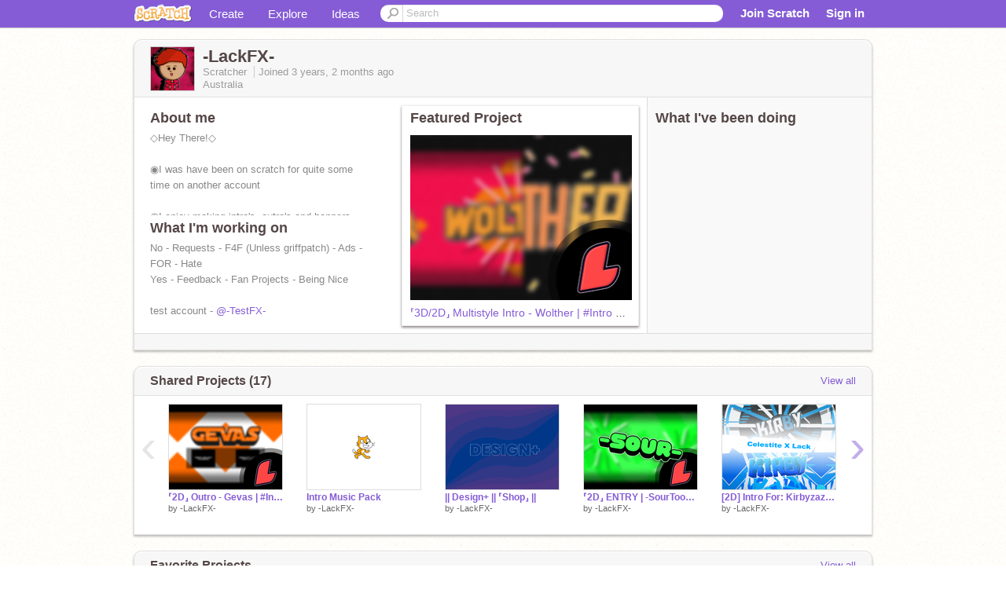

--- FILE ---
content_type: text/html; charset=utf-8
request_url: https://scratch.mit.edu/users/-LackFX-/
body_size: 13708
content:

<!DOCTYPE html>

<html>
  <head>
  
    <!-- Google Tag Manager -->
    <script>(function(w,d,s,l,i){w[l]=w[l]||[];w[l].push({'gtm.start':
      new Date().getTime(),event:'gtm.js'});var f=d.getElementsByTagName(s)[0],
      j=d.createElement(s),dl=l!='dataLayer'?'&l='+l:'';j.async=true;j.src=
      'https://www.googletagmanager.com/gtm.js?id='+i+dl+'';f.parentNode.insertBefore(j,f);
      })(window,document,'script','dataLayer','GTM-NBMRDKQ');</script>
    <!-- End Google Tag Manager -->
  
  <meta http-equiv="X-UA-Compatible" content="IE=Edge" />
     
    <meta name="google-site-verification" content="m_3TAXDreGTFyoYnEmU9mcKB4Xtw5mw6yRkuJtXRKxM" />
    <title>-LackFX- on Scratch</title>
    

<meta name="description" content="-LackFX- on Scratch" />

    <link rel="stylesheet" href="//cdn.scratch.mit.edu/scratchr2/static/__4e0742d12e7ec27fbe5c4d5078faf541__/vendor/redmond/jquery.ui.all.css" />
    
        <link href="//cdn.scratch.mit.edu/scratchr2/static/__4e0742d12e7ec27fbe5c4d5078faf541__/css/main.css" rel="stylesheet" type="text/css" />
   
   <link rel="stylesheet" href="//cdn.scratch.mit.edu/scratchr2/static/__4e0742d12e7ec27fbe5c4d5078faf541__//css/handheld.css" media="handheld, only screen and (max-device-width:480px)"/>

    
<!-- templates/profiles/profile_detail.html block css -->
<link href="//cdn.scratch.mit.edu/scratchr2/static/__4e0742d12e7ec27fbe5c4d5078faf541__//css/pages/profile.css" rel="stylesheet" />
<link href="//cdn.scratch.mit.edu/scratchr2/static/__4e0742d12e7ec27fbe5c4d5078faf541__//vendor/redmond/jquery.ui.all.css" rel="stylesheet"/>
<link href="//cdn.scratch.mit.edu/scratchr2/static/__4e0742d12e7ec27fbe5c4d5078faf541__//css/modules/modal.css" rel="stylesheet"/>
<!-- end block css -->

    <script type="text/javascript" src="//cdn.scratch.mit.edu/scratchr2/static/__4e0742d12e7ec27fbe5c4d5078faf541__//js/jquery.min.js"></script>
    <script type="text/javascript" src="//cdn.scratch.mit.edu/scratchr2/static/__4e0742d12e7ec27fbe5c4d5078faf541__/js/lib/underscore-min.js"></script>
    <script type="text/javascript" src="//cdn.scratch.mit.edu/scratchr2/static/__4e0742d12e7ec27fbe5c4d5078faf541__//js/gaq-ga4.js"></script>
    <script>
      window.console||(window.console={log:$.noop,error:$.noop,debug:$.noop}); // ensure console fails gracefully when missing
      var sessionCookieName = 'scratchsessionsid';
      
      
      
      

    </script>
    <script type="text/javascript">
        function getCookie(name) {
            var cookieValue = null;
            if (document.cookie && document.cookie != '') {
                var cookies = document.cookie.split(';');
                for (var i = 0; i < cookies.length; i++) {
                    var cookie = jQuery.trim(cookies[i]);
                    // Does this cookie string begin with the name we want?
                    if (cookie.substring(0, name.length + 1) == (name + '=')) {
                        cookieValue = decodeURIComponent(cookie.substring(name.length + 1));
                        break;
                    }
                }
            }
            return cookieValue;
        }

        function setCookie(name, value, days) {
            var expires;

            if (days) {
                var date = new Date();
                date.setTime(date.getTime() + (days * 24 * 60 * 60 * 1000));
                expires = "; expires=" + date.toGMTString();
            } else {
                expires = "";
            }
            document.cookie = escape(name) + "=" + escape(value) + expires + "; path=/";
        }
    </script>
    
  <script>
    

var Scratch = Scratch || {};
Scratch.INIT_DATA = Scratch.INIT_DATA || {};



Scratch.INIT_DATA.ADMIN = false;
Scratch.INIT_DATA.LOGGED_IN_USER = {
  
  options: {
    
    
  

  


  }
};

Scratch.INIT_DATA.project_comments_enabled = true;
Scratch.INIT_DATA.gallery_comments_enabled = true;
Scratch.INIT_DATA.userprofile_comments_enabled = true;

Scratch.INIT_DATA.BROWSERS_SUPPORTED = {

  chrome: 35,
  firefox: 31,
  msie: 8,
  safari: 7
};

Scratch.INIT_DATA.TEMPLATE_CUES = {

  unsupported_browser: true,
  welcome: true,
  confirmed_email: false
};




Scratch.INIT_DATA.PROFILE = {
  model: {
    id: '-LackFX-',
    userId: 104640770,
    username: '-LackFX-',
    thumbnail_url: '//uploads.scratch.mit.edu/users/avatars/104640770.png',
    comments_allowed: true
  },
  related_counts: {
  }
   
  ,featuredProject: {
    title: '⸢3D/2D⸥ Multistyle Intro \u002D Wolther | #Intro #LackFX #3D #2D #BlackBear #Art #Animations #Music',
    id: 784937166, 
    creator: '-LackFX-',
    isPublished: true,
  },
  featuredProjectLabel: "Featured Project"
 
}  
Scratch.INIT_DATA.ADMIN_PANEL = {
  'adminURL': '/users/-LackFX-/admin/'
}




Scratch.INIT_DATA.IS_IP_BANNED = false;

Scratch.INIT_DATA.GLOBAL_URLS = {
  'media_url': '//uploads.scratch.mit.edu/',
  'static_url': '//cdn.scratch.mit.edu/scratchr2/static/__4e0742d12e7ec27fbe5c4d5078faf541__/',
  'static_path': '/scratchr2/static/__4e0742d12e7ec27fbe5c4d5078faf541__/'
}

Scratch.INIT_DATA.IS_SOCIAL = false;

  </script>


    <meta property="og:type" content="website" />
    
    <meta property="og:description" content="Make games, stories and interactive art with Scratch. (scratch.mit.edu)"/>
    

    
    <meta property="og:title" content="Scratch - Imagine, Program, Share"/>
    <meta property="og:url" content="https://scratch.mit.edu/users/-LackFX-/" />
    

  </head>

  <body class="" >
  
    <!-- Google Tag Manager (noscript) -->
    <noscript><iframe src="https://www.googletagmanager.com/ns.html?id=GTM-NBMRDKQ" height="0" width="0" style="display:none;visibility:hidden"></iframe></noscript>
    <!-- End Google Tag Manager (noscript) -->
  
  <!--[if lte IE 8]>
  <div class="unsupported-browser banner" data-cue="unsupported_browser">
    <div class="container">
      <span>Scratch supports Internet Explorer 9+. We suggest you upgrade to <a href="/info/faq/#requirements">a supported browser</a>, <a href="/scratch2download/">download the offline editor</a>, or <a href="https://en.scratch-wiki.info/wiki/List_of_Bug_Workarounds">read about common workarounds</a>.</span>
    </div>
  </div>
  <![endif]-->
    <div id="pagewrapper">
      
      
      <div id="topnav" >
      <div class="innerwrap">
        <div class="container">
          <a href="/" class="logo"><span class="scratch"></span></a>
          <ul class="site-nav">
            <li><a id="project-create" href="/projects/editor/?tip_bar=home">Create</a></li><li><a href="/explore/projects/all">Explore</a></li><li class="last"><a href="/ideas">Ideas</a></li>
          </ul>
          
          <form class="search" action="/search/projects" method="get" class="search">
            <input type="submit" class="glass" value="">
            
	          <input id="search-input" type="text" placeholder="Search" name="q" >
          </form>
          
          <ul class="account-nav"></ul>
          <script type="text/template" id="template-account-nav-logged-out">
          <ul class="account-nav" >
              <li class="join-scratch"><a href="/join">Join Scratch</a></li><li id="login-dropdown" class="sign-in dropdown"><span data-toggle="dropdown" class="dropdown-toggle"><span>Sign in</span></span><div class="popover bottom dropdown-menu"><div class="arrow"></div><div class="popover-content" ><form method="post" id="login" action="#"><label for="username">Username</label><input type="text" id="login_dropdown_username" name="username" maxlength="30" class="wide username" /><label for="password" class="password">Password</label><input type="password" name="password" class="wide password" /><div class="ajax-loader" style="display:none; float: left;"></div><button type="submit">Sign in</button><span class="forgot-password"><a href="/accounts/password_reset/">Need help?</a></span><div class="error"></div></form></div></div></li><li data-control="modal-login" class="sign-in mobile"><span>Sign in</span></li>
          </ul>
          </script>
          <script type="text/template" id="template-account-nav-logged-in">
          <ul class="account-nav logged-in"><li class="messages"><a title="messages - updates and notices" href="/messages" class="messages-icon"><span class="notificationsCount none">0</span></a></li><li class="my-stuff"><a title="my stuff - manage projects and studios" href="/mystuff/" class="mystuff-icon"></a></li><li class="logged-in-user dropdown"><span class="user-name dropdown-toggle" data-toggle="dropdown"><% if (LOGGED_IN_USER.model.membership_avatar_badge){ %><div class="avatar-badge-wrapper"><img class="user-icon avatar-badge" src="<%- LOGGED_IN_USER.model.thumbnail_url %>" width="24" height="24"></div><% } else { %><img class="user-icon" src="<%- LOGGED_IN_USER.model.thumbnail_url %>" width="24" height="24"><% } %><%- LOGGED_IN_USER.model.username_truncated %><span class="caret"></span></span><div class="dropdown-menu blue" ><ul class="user-nav"><li><a href="<%- LOGGED_IN_USER.model.profile_url %>">Profile</a></li><li><a href="/mystuff/">My Stuff</a></li><% if (LOGGED_IN_USER.model.is_educator){ %><li><a href="/educators/classes/">My Classes</a></li><% } %><% if (LOGGED_IN_USER.model.is_student){ %><li><a href="/classes/<%- LOGGED_IN_USER.model.classroom_id %>/">My Class</a></li><% } %><li><a href="/accounts/settings/">Account settings</a></li><li id="logout" class="logout divider"><form method="post" action="/accounts/logout/"><input type='hidden' name='csrfmiddlewaretoken' value='Wv0b3rjssLglOCHHN5UDCSkXaTDBhGGD' /><input type="submit" value="Sign out"></form></li></ul></div></li></ul>
          </script>
          <script type="text/javascript" src="//cdn.scratch.mit.edu/scratchr2/static/__4e0742d12e7ec27fbe5c4d5078faf541__/js/account-nav.js"></script>
        </div>
        <iframe class="iframeshim" frameborder="0" scrolling="no"><html><head></head><body></body></html></iframe>
      </div><!-- innerwrap -->
      </div>
        

      <div class="privacy-update banner" style="display:none;">
        <div class="container">
          <span>The Scratch privacy policy has been updated, effective May 25, 2023. You can see the new policy <a href="https://mitscratch.freshdesk.com/en/support/solutions/articles/4000219339-privacy-policy">here</a>.</span>
          <div class="close">x</div>
        </div>
      </div>

      <div class="confirm-email banner" data-cue="confirmed_email" style="display:none;">
        <div class="container">
          <span><a id="confirm-email-popup" href="#">Confirm your email</a> to enable sharing. <a href="/info/faq/#accounts">Having trouble?</a></span>
          <div class="close">x</div>
        </div>
      </div>

      <div class="email-outage banner" style="display:none; background-color:#FF661A;">
        <div class="container">
          <span>We are experiencing a disruption with email delivery. If you are not receiving emails from us, please try after 8am EST.</span>
          <div class="close">x</div>
        </div>
      </div>

        
        <div class="container" id="content">
        <div id="alert-view"></div>
        


  

<!-- templates/profiles/profile_detail.html block main-content -->
<div class="box" id="profile-data">
  <div class="box-head">
    <form id="profile-avatar" class="portrait">
      <div class="avatar">
      <a href="/users/-LackFX-/">
        <img src="//cdn2.scratch.mit.edu/get_image/user/104640770_60x60.png" width="55" height="55"/>
        <div class="loading-img s48"></div>
      </a>
      
    </div>
    </form>
    <div class="header-text">
      <h2>-LackFX-</h2>
      <p class="profile-details">
      
      <span class="group">
        Scratcher
         
        
      </span> 
      Joined <span title="2022-11-19">3 years, 2 months</span> ago
      <span class="location">Australia</span>
      </p>
    </div>
    
    
  </div>
  <div class="box-content" id="profile-box">
    <div class="action-bar">
      <div id="alert-view" class="">
      </div>
    </div>
    <div class="inner clearfix">
      <div class="user-content">
        <div id="user-details" class="about">
          <div class="loading-img s48"></div>
          <h3>About me</h3>
          
            <div id="bio-readonly" class="read-only">
              <div class="viewport">
                <p class="overview">◇Hey There!◇<br /><br />◉I was have been on scratch for quite some<br />time on another account<br /><br />◉I enjoy making intro&#39;s, outro&#39;s and banners<br /><br />◉PFP -  <a href="/users/Gevas">@Gevas</a> [GO FOLLOW HIM]</p>
              </div>
            </div>
          

          <h3>What I'm working on</h3>
          
          <div id="status-readonly" class="read-only">
            <div class="viewport">
              <p class="overview">No - Requests - F4F (Unless griffpatch) - Ads - FOR - Hate<br />Yes - Feedback - Fan Projects - Being Nice<br /><br />test account -  <a href="/users/-TestFX-">@-TestFX-</a><br /><br />◈206/200 Followers<br /><br />◈My Birthday is November 10th<br /><br />Contests Won [1]<br />Contests Placed [2]<br />Contests Not on Podium [0]</p>
            </div>
          </div>
          
        </div>

        
            <div class="player">
                <h3 class="featured-project-heading">Featured Project</h3>
                <div class="stage" style="width: 282px;">
                    <a href="/projects/784937166/" id="featured-project">
                        <img src="//cdn2.scratch.mit.edu/get_image/project/784937166_282x210.png" width="282" height="210" alt="Featured project"/>
                        
                    </a>
                </div>
                <span class="title">
                    <a class="project-name" href="/projects/784937166/">⸢3D/2D⸥ Multistyle Intro - Wolther | #Intro #LackFX #3D #2D #BlackBear #Art #Animations #Music</a>
                </span>

            </div>
        
      </div>
        <div class="doing">
            <h3>What I've been doing</h3>
          <div id="activity-feed">
          </div>
        </div>
    </div>
  </div>
  <div class="footer">
  
  </div>
</div>
<div class="profile-box-footer-module" id="profile-box-footer">
</div>




<div class="box slider-carousel-container prevent-select" >
  <div class="box-head">
      <h4>Shared Projects (17)</h4>
    <a href="/users/-LackFX-/projects/" data-control="view-all">View all</a>
  </div>
  <div class="box-content slider-carousel horizontal" id="shared">
    
    <div class="viewport">
      <ul class="scroll-content">
      
        










<!-- templates/carousel/project-thumb.html -->
<li class="project thumb item">
  <a href="/projects/783935204/">
    <img class="lazy image" data-original="//cdn2.scratch.mit.edu/get_image/project/783935204_144x108.png" width="144" height="108" />
  </a>
  <span class="title">
    <a href="/projects/783935204/">⸢2D⸥ Outro - Gevas | #Intro #LackFX #3D #2D #BlackBear #Art #Animations #Music</a>
  </span>
  <span class="owner" >
      
        
            by <a href="/users/-LackFX-/">-LackFX-</a>
            <!-- 
              When rendered from the profile page, we have `profile` in the context.
              We only want to hide the membership label from the project thumbnail
              when displayed from the profile page on the user's own profile.
              The purpose is to reduce visual overload from membership elements.
            -->
            
        
      
  </span>
  
</li>
<!-- end templates/carousel/project-thumb.html -->




      
        










<!-- templates/carousel/project-thumb.html -->
<li class="project thumb item">
  <a href="/projects/782032137/">
    <img class="lazy image" data-original="//cdn2.scratch.mit.edu/get_image/project/782032137_144x108.png" width="144" height="108" />
  </a>
  <span class="title">
    <a href="/projects/782032137/">Intro Music Pack</a>
  </span>
  <span class="owner" >
      
        
            by <a href="/users/-LackFX-/">-LackFX-</a>
            <!-- 
              When rendered from the profile page, we have `profile` in the context.
              We only want to hide the membership label from the project thumbnail
              when displayed from the profile page on the user's own profile.
              The purpose is to reduce visual overload from membership elements.
            -->
            
        
      
  </span>
  
</li>
<!-- end templates/carousel/project-thumb.html -->




      
        










<!-- templates/carousel/project-thumb.html -->
<li class="project thumb item">
  <a href="/projects/791191349/">
    <img class="lazy image" data-original="//cdn2.scratch.mit.edu/get_image/project/791191349_144x108.png" width="144" height="108" />
  </a>
  <span class="title">
    <a href="/projects/791191349/">||     Design+    ||    ⸢Shop⸥   ||</a>
  </span>
  <span class="owner" >
      
        
            by <a href="/users/-LackFX-/">-LackFX-</a>
            <!-- 
              When rendered from the profile page, we have `profile` in the context.
              We only want to hide the membership label from the project thumbnail
              when displayed from the profile page on the user's own profile.
              The purpose is to reduce visual overload from membership elements.
            -->
            
        
      
  </span>
  
</li>
<!-- end templates/carousel/project-thumb.html -->




      
        










<!-- templates/carousel/project-thumb.html -->
<li class="project thumb item">
  <a href="/projects/781768464/">
    <img class="lazy image" data-original="//cdn2.scratch.mit.edu/get_image/project/781768464_144x108.png" width="144" height="108" />
  </a>
  <span class="title">
    <a href="/projects/781768464/">⸢2D⸥ ENTRY | -SourToons #Intro #LackFX #SOUR #Entry #Art #Animations </a>
  </span>
  <span class="owner" >
      
        
            by <a href="/users/-LackFX-/">-LackFX-</a>
            <!-- 
              When rendered from the profile page, we have `profile` in the context.
              We only want to hide the membership label from the project thumbnail
              when displayed from the profile page on the user's own profile.
              The purpose is to reduce visual overload from membership elements.
            -->
            
        
      
  </span>
  
</li>
<!-- end templates/carousel/project-thumb.html -->




      
        










<!-- templates/carousel/project-thumb.html -->
<li class="project thumb item">
  <a href="/projects/787751058/">
    <img class="lazy image" data-original="//cdn2.scratch.mit.edu/get_image/project/787751058_144x108.png" width="144" height="108" />
  </a>
  <span class="title">
    <a href="/projects/787751058/">[2D] Intro For: Kirbyzaz [COLLAB W/@-Celestite-] || -LackFX-</a>
  </span>
  <span class="owner" >
      
        
            by <a href="/users/-LackFX-/">-LackFX-</a>
            <!-- 
              When rendered from the profile page, we have `profile` in the context.
              We only want to hide the membership label from the project thumbnail
              when displayed from the profile page on the user's own profile.
              The purpose is to reduce visual overload from membership elements.
            -->
            
        
      
  </span>
  
</li>
<!-- end templates/carousel/project-thumb.html -->




      
        










<!-- templates/carousel/project-thumb.html -->
<li class="project thumb item">
  <a href="/projects/785919386/">
    <img class="lazy image" data-original="//cdn2.scratch.mit.edu/get_image/project/785919386_144x108.png" width="144" height="108" />
  </a>
  <span class="title">
    <a href="/projects/785919386/">Have to join this</a>
  </span>
  <span class="owner" >
      
        
            by <a href="/users/-LackFX-/">-LackFX-</a>
            <!-- 
              When rendered from the profile page, we have `profile` in the context.
              We only want to hide the membership label from the project thumbnail
              when displayed from the profile page on the user's own profile.
              The purpose is to reduce visual overload from membership elements.
            -->
            
        
      
  </span>
  
</li>
<!-- end templates/carousel/project-thumb.html -->




      
        










<!-- templates/carousel/project-thumb.html -->
<li class="project thumb item">
  <a href="/projects/784937166/">
    <img class="lazy image" data-original="//cdn2.scratch.mit.edu/get_image/project/784937166_144x108.png" width="144" height="108" />
  </a>
  <span class="title">
    <a href="/projects/784937166/">⸢3D/2D⸥ Multistyle Intro - Wolther | #Intro #LackFX #3D #2D #BlackBear #Art #Animations #Music</a>
  </span>
  <span class="owner" >
      
        
            by <a href="/users/-LackFX-/">-LackFX-</a>
            <!-- 
              When rendered from the profile page, we have `profile` in the context.
              We only want to hide the membership label from the project thumbnail
              when displayed from the profile page on the user's own profile.
              The purpose is to reduce visual overload from membership elements.
            -->
            
        
      
  </span>
  
</li>
<!-- end templates/carousel/project-thumb.html -->




      
        










<!-- templates/carousel/project-thumb.html -->
<li class="project thumb item">
  <a href="/projects/783949846/">
    <img class="lazy image" data-original="//cdn2.scratch.mit.edu/get_image/project/783949846_144x108.png" width="144" height="108" />
  </a>
  <span class="title">
    <a href="/projects/783949846/">Branding II -V0idFX-</a>
  </span>
  <span class="owner" >
      
        
            by <a href="/users/-LackFX-/">-LackFX-</a>
            <!-- 
              When rendered from the profile page, we have `profile` in the context.
              We only want to hide the membership label from the project thumbnail
              when displayed from the profile page on the user's own profile.
              The purpose is to reduce visual overload from membership elements.
            -->
            
        
      
  </span>
  
</li>
<!-- end templates/carousel/project-thumb.html -->




      
        










<!-- templates/carousel/project-thumb.html -->
<li class="project thumb item">
  <a href="/projects/783128542/">
    <img class="lazy image" data-original="//cdn2.scratch.mit.edu/get_image/project/783128542_144x108.png" width="144" height="108" />
  </a>
  <span class="title">
    <a href="/projects/783128542/">⸢3D⸥ Personal Intro | #Intro #LackFX #3D #RakSu #Art #Animations #Music</a>
  </span>
  <span class="owner" >
      
        
            by <a href="/users/-LackFX-/">-LackFX-</a>
            <!-- 
              When rendered from the profile page, we have `profile` in the context.
              We only want to hide the membership label from the project thumbnail
              when displayed from the profile page on the user's own profile.
              The purpose is to reduce visual overload from membership elements.
            -->
            
        
      
  </span>
  
</li>
<!-- end templates/carousel/project-thumb.html -->




      
        










<!-- templates/carousel/project-thumb.html -->
<li class="project thumb item">
  <a href="/projects/782684797/">
    <img class="lazy image" data-original="//cdn2.scratch.mit.edu/get_image/project/782684797_144x108.png" width="144" height="108" />
  </a>
  <span class="title">
    <a href="/projects/782684797/">⸢OPEN⸥ 150 Follower Intro/Outro Contest [PG NEEDED]</a>
  </span>
  <span class="owner" >
      
        
            by <a href="/users/-LackFX-/">-LackFX-</a>
            <!-- 
              When rendered from the profile page, we have `profile` in the context.
              We only want to hide the membership label from the project thumbnail
              when displayed from the profile page on the user's own profile.
              The purpose is to reduce visual overload from membership elements.
            -->
            
        
      
  </span>
  
</li>
<!-- end templates/carousel/project-thumb.html -->




      
        










<!-- templates/carousel/project-thumb.html -->
<li class="project thumb item">
  <a href="/projects/781295720/">
    <img class="lazy image" data-original="//cdn2.scratch.mit.edu/get_image/project/781295720_144x108.png" width="144" height="108" />
  </a>
  <span class="title">
    <a href="/projects/781295720/">⸢2D⸥ MULTICOLORED MULTISTYLE ENTRY - 500 #Intro #LackFX #Multistyle #Entry #Art #Animations #500</a>
  </span>
  <span class="owner" >
      
        
            by <a href="/users/-LackFX-/">-LackFX-</a>
            <!-- 
              When rendered from the profile page, we have `profile` in the context.
              We only want to hide the membership label from the project thumbnail
              when displayed from the profile page on the user's own profile.
              The purpose is to reduce visual overload from membership elements.
            -->
            
        
      
  </span>
  
</li>
<!-- end templates/carousel/project-thumb.html -->




      
        










<!-- templates/carousel/project-thumb.html -->
<li class="project thumb item">
  <a href="/projects/778386330/">
    <img class="lazy image" data-original="//cdn2.scratch.mit.edu/get_image/project/778386330_144x108.png" width="144" height="108" />
  </a>
  <span class="title">
    <a href="/projects/778386330/">⸢2D⸥ INTRO FOR Kirbyzaz [COLLAB WITH @-CELESTITE-]</a>
  </span>
  <span class="owner" >
      
        
            by <a href="/users/-LackFX-/">-LackFX-</a>
            <!-- 
              When rendered from the profile page, we have `profile` in the context.
              We only want to hide the membership label from the project thumbnail
              when displayed from the profile page on the user's own profile.
              The purpose is to reduce visual overload from membership elements.
            -->
            
        
      
  </span>
  
</li>
<!-- end templates/carousel/project-thumb.html -->




      
        










<!-- templates/carousel/project-thumb.html -->
<li class="project thumb item">
  <a href="/projects/781144220/">
    <img class="lazy image" data-original="//cdn2.scratch.mit.edu/get_image/project/781144220_144x108.png" width="144" height="108" />
  </a>
  <span class="title">
    <a href="/projects/781144220/">⸢2D⸥ BLUE INTRO - TAGGER [COLLAB &amp; OLD]</a>
  </span>
  <span class="owner" >
      
        
            by <a href="/users/-LackFX-/">-LackFX-</a>
            <!-- 
              When rendered from the profile page, we have `profile` in the context.
              We only want to hide the membership label from the project thumbnail
              when displayed from the profile page on the user's own profile.
              The purpose is to reduce visual overload from membership elements.
            -->
            
        
      
  </span>
  
</li>
<!-- end templates/carousel/project-thumb.html -->




      
        










<!-- templates/carousel/project-thumb.html -->
<li class="project thumb item">
  <a href="/projects/775068284/">
    <img class="lazy image" data-original="//cdn2.scratch.mit.edu/get_image/project/775068284_144x108.png" width="144" height="108" />
  </a>
  <span class="title">
    <a href="/projects/775068284/">⸢2D⸥ YELLOW INTRO - DROPFX - #INTROS #INTRO #LACKFX #MOTIONDESIGN #DROPFX #ALL #TRENDING</a>
  </span>
  <span class="owner" >
      
        
            by <a href="/users/-LackFX-/">-LackFX-</a>
            <!-- 
              When rendered from the profile page, we have `profile` in the context.
              We only want to hide the membership label from the project thumbnail
              when displayed from the profile page on the user's own profile.
              The purpose is to reduce visual overload from membership elements.
            -->
            
        
      
  </span>
  
</li>
<!-- end templates/carousel/project-thumb.html -->




      
        










<!-- templates/carousel/project-thumb.html -->
<li class="project thumb item">
  <a href="/projects/767642609/">
    <img class="lazy image" data-original="//cdn2.scratch.mit.edu/get_image/project/767642609_144x108.png" width="144" height="108" />
  </a>
  <span class="title">
    <a href="/projects/767642609/">⸢2D⸥ PENTRO FOR @Infernux [DUEL - WON]</a>
  </span>
  <span class="owner" >
      
        
            by <a href="/users/-LackFX-/">-LackFX-</a>
            <!-- 
              When rendered from the profile page, we have `profile` in the context.
              We only want to hide the membership label from the project thumbnail
              when displayed from the profile page on the user's own profile.
              The purpose is to reduce visual overload from membership elements.
            -->
            
        
      
  </span>
  
</li>
<!-- end templates/carousel/project-thumb.html -->




      
        










<!-- templates/carousel/project-thumb.html -->
<li class="project thumb item">
  <a href="/projects/765057122/">
    <img class="lazy image" data-original="//cdn2.scratch.mit.edu/get_image/project/765057122_144x108.png" width="144" height="108" />
  </a>
  <span class="title">
    <a href="/projects/765057122/">[2D] || INTRO FOR -ACEFX-</a>
  </span>
  <span class="owner" >
      
        
            by <a href="/users/-LackFX-/">-LackFX-</a>
            <!-- 
              When rendered from the profile page, we have `profile` in the context.
              We only want to hide the membership label from the project thumbnail
              when displayed from the profile page on the user's own profile.
              The purpose is to reduce visual overload from membership elements.
            -->
            
        
      
  </span>
  
</li>
<!-- end templates/carousel/project-thumb.html -->




      
        










<!-- templates/carousel/project-thumb.html -->
<li class="project thumb item">
  <a href="/projects/764323267/">
    <img class="lazy image" data-original="//cdn2.scratch.mit.edu/get_image/project/764323267_144x108.png" width="144" height="108" />
  </a>
  <span class="title">
    <a href="/projects/764323267/">[2D] | MULTISTYLE ENTRY | ACTUALFX |</a>
  </span>
  <span class="owner" >
      
        
            by <a href="/users/-LackFX-/">-LackFX-</a>
            <!-- 
              When rendered from the profile page, we have `profile` in the context.
              We only want to hide the membership label from the project thumbnail
              when displayed from the profile page on the user's own profile.
              The purpose is to reduce visual overload from membership elements.
            -->
            
        
      
  </span>
  
</li>
<!-- end templates/carousel/project-thumb.html -->




      
      </ul>
    </div>
    
  </div>
</div>



<div class="box slider-carousel-container prevent-select" >
  <div class="box-head">
      <h4>Favorite Projects</h4>
    <a href="/users/-LackFX-/favorites/" data-control="view-all">View all</a>
  </div>
  <div class="box-content slider-carousel horizontal" id="favorites">
    
    <div class="viewport">
      <ul class="scroll-content">
      
        










<!-- templates/carousel/project-thumb.html -->
<li class="project thumb item">
  <a href="/projects/792212197/">
    <img class="lazy image" data-original="//cdn2.scratch.mit.edu/get_image/project/792212197_144x108.png" width="144" height="108" />
  </a>
  <span class="title">
    <a href="/projects/792212197/">|| BEST || insane 2D intro for @LackFX ||</a>
  </span>
  <span class="owner" >
      
        
            by <a href="/users/omg1232000/">omg1232000</a>
            <!-- 
              When rendered from the profile page, we have `profile` in the context.
              We only want to hide the membership label from the project thumbnail
              when displayed from the profile page on the user's own profile.
              The purpose is to reduce visual overload from membership elements.
            -->
            
        
      
  </span>
  
</li>
<!-- end templates/carousel/project-thumb.html -->




      
        










<!-- templates/carousel/project-thumb.html -->
<li class="project thumb item">
  <a href="/projects/791488362/">
    <img class="lazy image" data-original="//cdn2.scratch.mit.edu/get_image/project/791488362_144x108.png" width="144" height="108" />
  </a>
  <span class="title">
    <a href="/projects/791488362/">[Result]Multistyle intro for SunFy</a>
  </span>
  <span class="owner" >
      
        
            by <a href="/users/Myupika/">Myupika</a>
            <!-- 
              When rendered from the profile page, we have `profile` in the context.
              We only want to hide the membership label from the project thumbnail
              when displayed from the profile page on the user's own profile.
              The purpose is to reduce visual overload from membership elements.
            -->
            
        
      
  </span>
  
</li>
<!-- end templates/carousel/project-thumb.html -->




      
        










<!-- templates/carousel/project-thumb.html -->
<li class="project thumb item">
  <a href="/projects/782829247/">
    <img class="lazy image" data-original="//cdn2.scratch.mit.edu/get_image/project/782829247_144x108.png" width="144" height="108" />
  </a>
  <span class="title">
    <a href="/projects/782829247/">| -LackFX-</a>
  </span>
  <span class="owner" >
      
        
            by <a href="/users/-Fortis/">-Fortis</a>
            <!-- 
              When rendered from the profile page, we have `profile` in the context.
              We only want to hide the membership label from the project thumbnail
              when displayed from the profile page on the user's own profile.
              The purpose is to reduce visual overload from membership elements.
            -->
            
        
      
  </span>
  
</li>
<!-- end templates/carousel/project-thumb.html -->




      
        










<!-- templates/carousel/project-thumb.html -->
<li class="project thumb item">
  <a href="/projects/720565388/">
    <img class="lazy image" data-original="//cdn2.scratch.mit.edu/get_image/project/720565388_144x108.png" width="144" height="108" />
  </a>
  <span class="title">
    <a href="/projects/720565388/">[Entry] – IceFX</a>
  </span>
  <span class="owner" >
      
        
            by <a href="/users/Antman1206/">Antman1206</a>
            <!-- 
              When rendered from the profile page, we have `profile` in the context.
              We only want to hide the membership label from the project thumbnail
              when displayed from the profile page on the user's own profile.
              The purpose is to reduce visual overload from membership elements.
            -->
            
        
      
  </span>
  
</li>
<!-- end templates/carousel/project-thumb.html -->




      
        










<!-- templates/carousel/project-thumb.html -->
<li class="project thumb item">
  <a href="/projects/783481963/">
    <img class="lazy image" data-original="//cdn2.scratch.mit.edu/get_image/project/783481963_144x108.png" width="144" height="108" />
  </a>
  <span class="title">
    <a href="/projects/783481963/">[My Best!!???&amp;100fav!!!??] Red And white Penzoid intro For &gt;&gt;@-LackFX-</a>
  </span>
  <span class="owner" >
      
        
            by <a href="/users/Xx-_magic_-xX/">Xx-_magic_-xX</a>
            <!-- 
              When rendered from the profile page, we have `profile` in the context.
              We only want to hide the membership label from the project thumbnail
              when displayed from the profile page on the user's own profile.
              The purpose is to reduce visual overload from membership elements.
            -->
            
        
      
  </span>
  
</li>
<!-- end templates/carousel/project-thumb.html -->




      
        










<!-- templates/carousel/project-thumb.html -->
<li class="project thumb item">
  <a href="/projects/784945835/">
    <img class="lazy image" data-original="//cdn2.scratch.mit.edu/get_image/project/784945835_144x108.png" width="144" height="108" />
  </a>
  <span class="title">
    <a href="/projects/784945835/">[2D] Intro for aitosuke (My Best)</a>
  </span>
  <span class="owner" >
      
        
            by <a href="/users/-BuilderFX-/">-BuilderFX-</a>
            <!-- 
              When rendered from the profile page, we have `profile` in the context.
              We only want to hide the membership label from the project thumbnail
              when displayed from the profile page on the user's own profile.
              The purpose is to reduce visual overload from membership elements.
            -->
            
        
      
  </span>
  
</li>
<!-- end templates/carousel/project-thumb.html -->




      
        










<!-- templates/carousel/project-thumb.html -->
<li class="project thumb item">
  <a href="/projects/788373468/">
    <img class="lazy image" data-original="//cdn2.scratch.mit.edu/get_image/project/788373468_144x108.png" width="144" height="108" />
  </a>
  <span class="title">
    <a href="/projects/788373468/">『 -LackFX- ⬅ @DropFX 』(finally)</a>
  </span>
  <span class="owner" >
      
        
            by <a href="/users/DropFX/">DropFX</a>
            <!-- 
              When rendered from the profile page, we have `profile` in the context.
              We only want to hide the membership label from the project thumbnail
              when displayed from the profile page on the user's own profile.
              The purpose is to reduce visual overload from membership elements.
            -->
            
        
      
  </span>
  
</li>
<!-- end templates/carousel/project-thumb.html -->




      
        










<!-- templates/carousel/project-thumb.html -->
<li class="project thumb item">
  <a href="/projects/782410756/">
    <img class="lazy image" data-original="//cdn2.scratch.mit.edu/get_image/project/782410756_144x108.png" width="144" height="108" />
  </a>
  <span class="title">
    <a href="/projects/782410756/">@DropFX || cartoon inspired intro for a friend :)</a>
  </span>
  <span class="owner" >
      
        
            by <a href="/users/--Motion/">--Motion</a>
            <!-- 
              When rendered from the profile page, we have `profile` in the context.
              We only want to hide the membership label from the project thumbnail
              when displayed from the profile page on the user's own profile.
              The purpose is to reduce visual overload from membership elements.
            -->
            
        
      
  </span>
  
</li>
<!-- end templates/carousel/project-thumb.html -->




      
        










<!-- templates/carousel/project-thumb.html -->
<li class="project thumb item">
  <a href="/projects/786195703/">
    <img class="lazy image" data-original="//cdn2.scratch.mit.edu/get_image/project/786195703_144x108.png" width="144" height="108" />
  </a>
  <span class="title">
    <a href="/projects/786195703/">[2D] Last &amp; Final Intro For: Kirbyzaz [COLLAB W/@-LackFX-] || -Celestite-</a>
  </span>
  <span class="owner" >
      
        
            by <a href="/users/-Celestite-/">-Celestite-</a>
            <!-- 
              When rendered from the profile page, we have `profile` in the context.
              We only want to hide the membership label from the project thumbnail
              when displayed from the profile page on the user's own profile.
              The purpose is to reduce visual overload from membership elements.
            -->
            
        
      
  </span>
  
</li>
<!-- end templates/carousel/project-thumb.html -->




      
        










<!-- templates/carousel/project-thumb.html -->
<li class="project thumb item">
  <a href="/projects/782272600/">
    <img class="lazy image" data-original="//cdn2.scratch.mit.edu/get_image/project/782272600_144x108.png" width="144" height="108" />
  </a>
  <span class="title">
    <a href="/projects/782272600/">Happy Birthday!! Intro for FlanArtz</a>
  </span>
  <span class="owner" >
      
        
            by <a href="/users/sphere_roper/">sphere_roper</a>
            <!-- 
              When rendered from the profile page, we have `profile` in the context.
              We only want to hide the membership label from the project thumbnail
              when displayed from the profile page on the user's own profile.
              The purpose is to reduce visual overload from membership elements.
            -->
            
        
      
  </span>
  
</li>
<!-- end templates/carousel/project-thumb.html -->




      
        










<!-- templates/carousel/project-thumb.html -->
<li class="project thumb item">
  <a href="/projects/785284622/">
    <img class="lazy image" data-original="//cdn2.scratch.mit.edu/get_image/project/785284622_144x108.png" width="144" height="108" />
  </a>
  <span class="title">
    <a href="/projects/785284622/">Intro Giveaway</a>
  </span>
  <span class="owner" >
      
        
            by <a href="/users/King-Kapibara/">King-Kapibara</a>
            <!-- 
              When rendered from the profile page, we have `profile` in the context.
              We only want to hide the membership label from the project thumbnail
              when displayed from the profile page on the user's own profile.
              The purpose is to reduce visual overload from membership elements.
            -->
            
        
      
  </span>
  
</li>
<!-- end templates/carousel/project-thumb.html -->




      
        










<!-- templates/carousel/project-thumb.html -->
<li class="project thumb item">
  <a href="/projects/784937166/">
    <img class="lazy image" data-original="//cdn2.scratch.mit.edu/get_image/project/784937166_144x108.png" width="144" height="108" />
  </a>
  <span class="title">
    <a href="/projects/784937166/">⸢3D/2D⸥ Multistyle Intro - Wolther | #Intro #LackFX #3D #2D #BlackBear #Art #Animations #Music</a>
  </span>
  <span class="owner" >
      
        
            by <a href="/users/-LackFX-/">-LackFX-</a>
            <!-- 
              When rendered from the profile page, we have `profile` in the context.
              We only want to hide the membership label from the project thumbnail
              when displayed from the profile page on the user's own profile.
              The purpose is to reduce visual overload from membership elements.
            -->
            
        
      
  </span>
  
</li>
<!-- end templates/carousel/project-thumb.html -->




      
        










<!-- templates/carousel/project-thumb.html -->
<li class="project thumb item">
  <a href="/projects/781693242/">
    <img class="lazy image" data-original="//cdn2.scratch.mit.edu/get_image/project/781693242_144x108.png" width="144" height="108" />
  </a>
  <span class="title">
    <a href="/projects/781693242/">[reshare] ✦ Intro for Ancroy2D (YT)</a>
  </span>
  <span class="owner" >
      
        
            by <a href="/users/-foxFX-/">-foxFX-</a>
            <!-- 
              When rendered from the profile page, we have `profile` in the context.
              We only want to hide the membership label from the project thumbnail
              when displayed from the profile page on the user's own profile.
              The purpose is to reduce visual overload from membership elements.
            -->
            
        
      
  </span>
  
</li>
<!-- end templates/carousel/project-thumb.html -->




      
        










<!-- templates/carousel/project-thumb.html -->
<li class="project thumb item">
  <a href="/projects/785116212/">
    <img class="lazy image" data-original="//cdn2.scratch.mit.edu/get_image/project/785116212_144x108.png" width="144" height="108" />
  </a>
  <span class="title">
    <a href="/projects/785116212/">part 1 for pizzarush [wolther]</a>
  </span>
  <span class="owner" >
      
        
            by <a href="/users/wolther/">wolther</a>
            <!-- 
              When rendered from the profile page, we have `profile` in the context.
              We only want to hide the membership label from the project thumbnail
              when displayed from the profile page on the user's own profile.
              The purpose is to reduce visual overload from membership elements.
            -->
            
        
      
  </span>
  
</li>
<!-- end templates/carousel/project-thumb.html -->




      
        










<!-- templates/carousel/project-thumb.html -->
<li class="project thumb item">
  <a href="/projects/785014550/">
    <img class="lazy image" data-original="//cdn2.scratch.mit.edu/get_image/project/785014550_144x108.png" width="144" height="108" />
  </a>
  <span class="title">
    <a href="/projects/785014550/">( 1st ) Entry - TheTurtleOfTest</a>
  </span>
  <span class="owner" >
      
        
            by <a href="/users/CitrinN/">CitrinN</a>
            <!-- 
              When rendered from the profile page, we have `profile` in the context.
              We only want to hide the membership label from the project thumbnail
              when displayed from the profile page on the user's own profile.
              The purpose is to reduce visual overload from membership elements.
            -->
            
        
      
  </span>
  
</li>
<!-- end templates/carousel/project-thumb.html -->




      
        










<!-- templates/carousel/project-thumb.html -->
<li class="project thumb item">
  <a href="/projects/782793079/">
    <img class="lazy image" data-original="//cdn2.scratch.mit.edu/get_image/project/782793079_144x108.png" width="144" height="108" />
  </a>
  <span class="title">
    <a href="/projects/782793079/">[Best] Intro/Outro for -LackFX-</a>
  </span>
  <span class="owner" >
      
        
            by <a href="/users/-BuilderFX-/">-BuilderFX-</a>
            <!-- 
              When rendered from the profile page, we have `profile` in the context.
              We only want to hide the membership label from the project thumbnail
              when displayed from the profile page on the user's own profile.
              The purpose is to reduce visual overload from membership elements.
            -->
            
        
      
  </span>
  
</li>
<!-- end templates/carousel/project-thumb.html -->




      
        










<!-- templates/carousel/project-thumb.html -->
<li class="project thumb item">
  <a href="/projects/508615946/">
    <img class="lazy image" data-original="//cdn2.scratch.mit.edu/get_image/project/508615946_144x108.png" width="144" height="108" />
  </a>
  <span class="title">
    <a href="/projects/508615946/">Tutorial: Trigonometry</a>
  </span>
  <span class="owner" >
      
        
            by <a href="/users/icmy123/">icmy123</a>
            <!-- 
              When rendered from the profile page, we have `profile` in the context.
              We only want to hide the membership label from the project thumbnail
              when displayed from the profile page on the user's own profile.
              The purpose is to reduce visual overload from membership elements.
            -->
            
        
      
  </span>
  
</li>
<!-- end templates/carousel/project-thumb.html -->




      
        










<!-- templates/carousel/project-thumb.html -->
<li class="project thumb item">
  <a href="/projects/782105371/">
    <img class="lazy image" data-original="//cdn2.scratch.mit.edu/get_image/project/782105371_144x108.png" width="144" height="108" />
  </a>
  <span class="title">
    <a href="/projects/782105371/">TIS4 FINAL - Japanese Style Outro | TimCkys</a>
  </span>
  <span class="owner" >
      
        
            by <a href="/users/-Cave/">-Cave</a>
            <!-- 
              When rendered from the profile page, we have `profile` in the context.
              We only want to hide the membership label from the project thumbnail
              when displayed from the profile page on the user's own profile.
              The purpose is to reduce visual overload from membership elements.
            -->
            
        
      
  </span>
  
</li>
<!-- end templates/carousel/project-thumb.html -->




      
        










<!-- templates/carousel/project-thumb.html -->
<li class="project thumb item">
  <a href="/projects/747176856/">
    <img class="lazy image" data-original="//cdn2.scratch.mit.edu/get_image/project/747176856_144x108.png" width="144" height="108" />
  </a>
  <span class="title">
    <a href="/projects/747176856/">Intro for doraemon0725</a>
  </span>
  <span class="owner" >
      
        
            by <a href="/users/King-Kapibara/">King-Kapibara</a>
            <!-- 
              When rendered from the profile page, we have `profile` in the context.
              We only want to hide the membership label from the project thumbnail
              when displayed from the profile page on the user's own profile.
              The purpose is to reduce visual overload from membership elements.
            -->
            
        
      
  </span>
  
</li>
<!-- end templates/carousel/project-thumb.html -->




      
        










<!-- templates/carousel/project-thumb.html -->
<li class="project thumb item">
  <a href="/projects/782225020/">
    <img class="lazy image" data-original="//cdn2.scratch.mit.edu/get_image/project/782225020_144x108.png" width="144" height="108" />
  </a>
  <span class="title">
    <a href="/projects/782225020/">Green Intro for Wurfel2010</a>
  </span>
  <span class="owner" >
      
        
            by <a href="/users/sphere_roper/">sphere_roper</a>
            <!-- 
              When rendered from the profile page, we have `profile` in the context.
              We only want to hide the membership label from the project thumbnail
              when displayed from the profile page on the user's own profile.
              The purpose is to reduce visual overload from membership elements.
            -->
            
        
      
  </span>
  
</li>
<!-- end templates/carousel/project-thumb.html -->




      
      </ul>
    </div>
    

  </div>
</div>




<div class="box slider-carousel-container prevent-select" >
  <div class="box-head">
      <h4>Studios I'm Following</h4>
    <a href="/users/-LackFX-/studios_following/" data-control="view-all">View all</a>
  </div>
  <div class="box-content slider-carousel horizontal" id="featured">
    <div class="viewport">
      <ul class="scroll-content">
      
        



<!-- templates/carousel/gallery-thumb.html -->
<li class="gallery thumb item">
  <a href="/studios/27848048/" class="image">
    <span class="image">
      <img class="lazy" data-original="//cdn2.scratch.mit.edu/get_image/gallery/27848048_170x100.png" width="170" height="100" />
    </span>
    <span class="stats">
      <span class="icon-sm studio white"></span>
    </span>
  </a>
  <span class="title">
    <a href="/studios/27848048/">I DON&#39;T
    </a>
  </span>
</li>
<!-- end templates/carousel/gallery-thumb.html -->


      
        



<!-- templates/carousel/gallery-thumb.html -->
<li class="gallery thumb item">
  <a href="/studios/27848047/" class="image">
    <span class="image">
      <img class="lazy" data-original="//cdn2.scratch.mit.edu/get_image/gallery/27848047_170x100.png" width="170" height="100" />
    </span>
    <span class="stats">
      <span class="icon-sm studio white"></span>
    </span>
  </a>
  <span class="title">
    <a href="/studios/27848047/">TAKE
    </a>
  </span>
</li>
<!-- end templates/carousel/gallery-thumb.html -->


      
        



<!-- templates/carousel/gallery-thumb.html -->
<li class="gallery thumb item">
  <a href="/studios/27848044/" class="image">
    <span class="image">
      <img class="lazy" data-original="//cdn2.scratch.mit.edu/get_image/gallery/27848044_170x100.png" width="170" height="100" />
    </span>
    <span class="stats">
      <span class="icon-sm studio white"></span>
    </span>
  </a>
  <span class="title">
    <a href="/studios/27848044/">INTRO / OUTRO
    </a>
  </span>
</li>
<!-- end templates/carousel/gallery-thumb.html -->


      
        



<!-- templates/carousel/gallery-thumb.html -->
<li class="gallery thumb item">
  <a href="/studios/27848040/" class="image">
    <span class="image">
      <img class="lazy" data-original="//cdn2.scratch.mit.edu/get_image/gallery/27848040_170x100.png" width="170" height="100" />
    </span>
    <span class="stats">
      <span class="icon-sm studio white"></span>
    </span>
  </a>
  <span class="title">
    <a href="/studios/27848040/">REQUESTS
    </a>
  </span>
</li>
<!-- end templates/carousel/gallery-thumb.html -->


      
      </ul>
    </div>
  </div>
</div>







<div class="box slider-carousel-container prevent-select" >
  <div class="box-head">
    <h4>Following</h4>
    <a href="/users/-LackFX-/following/" data-control="view-all">View all</a>
  </div>
  <div class="box-content slider-carousel horizontal" id="featured">
    
    <div class="viewport">
      <ul class="scroll-content">
        
          <!-- templates/carousel/user-thumb.html -->







    <li class="user thumb item">
    <a
        href="/users/wolther/"
        class="">
        <img
            class="lazy "
            data-original="//cdn2.scratch.mit.edu/get_image/user/5857282_60x60.png"
            width="60"
            height="60">
    </a>
    <span class="title">
        <a href="/users/wolther/">wolther
        </a>
    </span>
    </li>

<!-- end templates/carousel/user-thumb.html -->



        
          <!-- templates/carousel/user-thumb.html -->







    <li class="user thumb item">
    <a
        href="/users/1204Jellyfish/"
        class="">
        <img
            class="lazy "
            data-original="//cdn2.scratch.mit.edu/get_image/user/34510045_60x60.png"
            width="60"
            height="60">
    </a>
    <span class="title">
        <a href="/users/1204Jellyfish/">1204Jellyfish
        </a>
    </span>
    </li>

<!-- end templates/carousel/user-thumb.html -->



        
          <!-- templates/carousel/user-thumb.html -->







    <li class="user thumb item">
    <a
        href="/users/Antman1206/"
        class="">
        <img
            class="lazy "
            data-original="//cdn2.scratch.mit.edu/get_image/user/36131972_60x60.png"
            width="60"
            height="60">
    </a>
    <span class="title">
        <a href="/users/Antman1206/">Antman1206
        </a>
    </span>
    </li>

<!-- end templates/carousel/user-thumb.html -->



        
          <!-- templates/carousel/user-thumb.html -->







    <li class="user thumb item">
    <a
        href="/users/Funky-Pineapple/"
        class="">
        <img
            class="lazy "
            data-original="//cdn2.scratch.mit.edu/get_image/user/50629024_60x60.png"
            width="60"
            height="60">
    </a>
    <span class="title">
        <a href="/users/Funky-Pineapple/">Funky-Pineapple
        </a>
    </span>
    </li>

<!-- end templates/carousel/user-thumb.html -->



        
          <!-- templates/carousel/user-thumb.html -->







    <li class="user thumb item">
    <a
        href="/users/-ElidekkAnimations-/"
        class="">
        <img
            class="lazy "
            data-original="//cdn2.scratch.mit.edu/get_image/user/62921429_60x60.png"
            width="60"
            height="60">
    </a>
    <span class="title">
        <a href="/users/-ElidekkAnimations-/">-ElidekkAnimations-
        </a>
    </span>
    </li>

<!-- end templates/carousel/user-thumb.html -->



        
          <!-- templates/carousel/user-thumb.html -->







    <li class="user thumb item">
    <a href="/users/Nickanoah/">
        <img class="lazy" data-original="//cdn2.scratch.mit.edu/get_image/user/66044928_60x60.png" width="60" height="60">
    </a>
    <span class="title">
        <a href="/users/Nickanoah/">Nickanoah
        </a>
    </span>
    </li>

<!-- end templates/carousel/user-thumb.html -->



        
          <!-- templates/carousel/user-thumb.html -->







    <li class="user thumb item">
    <a
        href="/users/kumanomikun622/"
        class="">
        <img
            class="lazy "
            data-original="//cdn2.scratch.mit.edu/get_image/user/75449983_60x60.png"
            width="60"
            height="60">
    </a>
    <span class="title">
        <a href="/users/kumanomikun622/">kumanomikun622
        </a>
    </span>
    </li>

<!-- end templates/carousel/user-thumb.html -->



        
          <!-- templates/carousel/user-thumb.html -->







    <li class="user thumb item">
    <a
        href="/users/-foxFX-/"
        class="">
        <img
            class="lazy "
            data-original="//cdn2.scratch.mit.edu/get_image/user/77417289_60x60.png"
            width="60"
            height="60">
    </a>
    <span class="title">
        <a href="/users/-foxFX-/">-foxFX-
        </a>
    </span>
    </li>

<!-- end templates/carousel/user-thumb.html -->



        
          <!-- templates/carousel/user-thumb.html -->







    <li class="user thumb item">
    <a
        href="/users/King-Kapibara/"
        class="">
        <img
            class="lazy "
            data-original="//cdn2.scratch.mit.edu/get_image/user/79606729_60x60.png"
            width="60"
            height="60">
    </a>
    <span class="title">
        <a href="/users/King-Kapibara/">King-Kapibara
        </a>
    </span>
    </li>

<!-- end templates/carousel/user-thumb.html -->



        
          <!-- templates/carousel/user-thumb.html -->







    <li class="user thumb item">
    <a
        href="/users/Infernux/"
        class="">
        <img
            class="lazy "
            data-original="//cdn2.scratch.mit.edu/get_image/user/80028237_60x60.png"
            width="60"
            height="60">
    </a>
    <span class="title">
        <a href="/users/Infernux/">Infernux
        </a>
    </span>
    </li>

<!-- end templates/carousel/user-thumb.html -->



        
          <!-- templates/carousel/user-thumb.html -->







    <li class="user thumb item">
    <a
        href="/users/-savior-/"
        class="">
        <img
            class="lazy "
            data-original="//cdn2.scratch.mit.edu/get_image/user/80065236_60x60.png"
            width="60"
            height="60">
    </a>
    <span class="title">
        <a href="/users/-savior-/">-savior-
        </a>
    </span>
    </li>

<!-- end templates/carousel/user-thumb.html -->



        
          <!-- templates/carousel/user-thumb.html -->







    <li class="user thumb item">
    <a
        href="/users/Centurial/"
        class="">
        <img
            class="lazy "
            data-original="//cdn2.scratch.mit.edu/get_image/user/81636255_60x60.png"
            width="60"
            height="60">
    </a>
    <span class="title">
        <a href="/users/Centurial/">Centurial
        </a>
    </span>
    </li>

<!-- end templates/carousel/user-thumb.html -->



        
          <!-- templates/carousel/user-thumb.html -->







    <li class="user thumb item">
    <a
        href="/users/--Motion/"
        class="">
        <img
            class="lazy "
            data-original="//cdn2.scratch.mit.edu/get_image/user/83855237_60x60.png"
            width="60"
            height="60">
    </a>
    <span class="title">
        <a href="/users/--Motion/">--Motion
        </a>
    </span>
    </li>

<!-- end templates/carousel/user-thumb.html -->



        
          <!-- templates/carousel/user-thumb.html -->







    <li class="user thumb item">
    <a
        href="/users/kako-ken/"
        class="">
        <img
            class="lazy "
            data-original="//cdn2.scratch.mit.edu/get_image/user/86921258_60x60.png"
            width="60"
            height="60">
    </a>
    <span class="title">
        <a href="/users/kako-ken/">kako-ken
        </a>
    </span>
    </li>

<!-- end templates/carousel/user-thumb.html -->



        
          <!-- templates/carousel/user-thumb.html -->







    <li class="user thumb item">
    <a
        href="/users/Ashibara_Art/"
        class="">
        <img
            class="lazy "
            data-original="//cdn2.scratch.mit.edu/get_image/user/87833662_60x60.png"
            width="60"
            height="60">
    </a>
    <span class="title">
        <a href="/users/Ashibara_Art/">Ashibara_Art
        </a>
    </span>
    </li>

<!-- end templates/carousel/user-thumb.html -->



        
          <!-- templates/carousel/user-thumb.html -->







    <li class="user thumb item">
    <a
        href="/users/-Celestite-/"
        class="">
        <img
            class="lazy "
            data-original="//cdn2.scratch.mit.edu/get_image/user/90378027_60x60.png"
            width="60"
            height="60">
    </a>
    <span class="title">
        <a href="/users/-Celestite-/">-Celestite-
        </a>
    </span>
    </li>

<!-- end templates/carousel/user-thumb.html -->



        
          <!-- templates/carousel/user-thumb.html -->







    <li class="user thumb item">
    <a
        href="/users/DropFX/"
        class="">
        <img
            class="lazy "
            data-original="//cdn2.scratch.mit.edu/get_image/user/99550890_60x60.png"
            width="60"
            height="60">
    </a>
    <span class="title">
        <a href="/users/DropFX/">DropFX
        </a>
    </span>
    </li>

<!-- end templates/carousel/user-thumb.html -->



        
          <!-- templates/carousel/user-thumb.html -->







    <li class="user thumb item">
    <a
        href="/users/sphere_roper/"
        class="">
        <img
            class="lazy "
            data-original="//cdn2.scratch.mit.edu/get_image/user/99572755_60x60.png"
            width="60"
            height="60">
    </a>
    <span class="title">
        <a href="/users/sphere_roper/">sphere_roper
        </a>
    </span>
    </li>

<!-- end templates/carousel/user-thumb.html -->



        
          <!-- templates/carousel/user-thumb.html -->







    <li class="user thumb item">
    <a
        href="/users/Gevas/"
        class="">
        <img
            class="lazy "
            data-original="//cdn2.scratch.mit.edu/get_image/user/100337063_60x60.png"
            width="60"
            height="60">
    </a>
    <span class="title">
        <a href="/users/Gevas/">Gevas
        </a>
    </span>
    </li>

<!-- end templates/carousel/user-thumb.html -->



        
          <!-- templates/carousel/user-thumb.html -->







    <li class="user thumb item">
    <a
        href="/users/-PyronFX-/"
        class="">
        <img
            class="lazy "
            data-original="//cdn2.scratch.mit.edu/get_image/user/102490753_60x60.png"
            width="60"
            height="60">
    </a>
    <span class="title">
        <a href="/users/-PyronFX-/">-PyronFX-
        </a>
    </span>
    </li>

<!-- end templates/carousel/user-thumb.html -->



        
      </ul>
    </div>
    
  </div>
</div>






<div class="box slider-carousel-container prevent-select" >
  <div class="box-head">
    <h4>Followers</h4>
    <a href="/users/-LackFX-/followers/" data-control="view-all">View all</a>
  </div>
  <div class="box-content slider-carousel horizontal" id="featured">
    <div class="viewport">
      <ul class="scroll-content">
        
          <!-- templates/carousel/user-thumb.html -->







    <li class="user thumb item">
    <a
        href="/users/boocrew13/"
        class="">
        <img
            class="lazy "
            data-original="//cdn2.scratch.mit.edu/get_image/user/81682087_60x60.png"
            width="60"
            height="60">
    </a>
    <span class="title">
        <a href="/users/boocrew13/">boocrew13
        </a>
    </span>
    </li>

<!-- end templates/carousel/user-thumb.html -->



        
          <!-- templates/carousel/user-thumb.html -->







    <li class="user thumb item">
    <a href="/users/Nickanoah/">
        <img class="lazy" data-original="//cdn2.scratch.mit.edu/get_image/user/66044928_60x60.png" width="60" height="60">
    </a>
    <span class="title">
        <a href="/users/Nickanoah/">Nickanoah
        </a>
    </span>
    </li>

<!-- end templates/carousel/user-thumb.html -->



        
          <!-- templates/carousel/user-thumb.html -->







    <li class="user thumb item">
    <a
        href="/users/nexusFX/"
        class="">
        <img
            class="lazy "
            data-original="//cdn2.scratch.mit.edu/get_image/user/102579743_60x60.png"
            width="60"
            height="60">
    </a>
    <span class="title">
        <a href="/users/nexusFX/">nexusFX
        </a>
    </span>
    </li>

<!-- end templates/carousel/user-thumb.html -->



        
          <!-- templates/carousel/user-thumb.html -->







    <li class="user thumb item">
    <a
        href="/users/PhantomArts/"
        class="">
        <img
            class="lazy "
            data-original="//cdn2.scratch.mit.edu/get_image/user/98814033_60x60.png"
            width="60"
            height="60">
    </a>
    <span class="title">
        <a href="/users/PhantomArts/">PhantomArts
        </a>
    </span>
    </li>

<!-- end templates/carousel/user-thumb.html -->



        
          <!-- templates/carousel/user-thumb.html -->







    <li class="user thumb item">
    <a
        href="/users/--Motion/"
        class="">
        <img
            class="lazy "
            data-original="//cdn2.scratch.mit.edu/get_image/user/83855237_60x60.png"
            width="60"
            height="60">
    </a>
    <span class="title">
        <a href="/users/--Motion/">--Motion
        </a>
    </span>
    </li>

<!-- end templates/carousel/user-thumb.html -->



        
          <!-- templates/carousel/user-thumb.html -->







    <li class="user thumb item">
    <a
        href="/users/Gevas15/"
        class="">
        <img
            class="lazy "
            data-original="//cdn2.scratch.mit.edu/get_image/user/103800396_60x60.png"
            width="60"
            height="60">
    </a>
    <span class="title">
        <a href="/users/Gevas15/">Gevas15
        </a>
    </span>
    </li>

<!-- end templates/carousel/user-thumb.html -->



        
          <!-- templates/carousel/user-thumb.html -->







    <li class="user thumb item">
    <a
        href="/users/RatNinja2010/"
        class="">
        <img
            class="lazy "
            data-original="//cdn2.scratch.mit.edu/get_image/user/99957694_60x60.png"
            width="60"
            height="60">
    </a>
    <span class="title">
        <a href="/users/RatNinja2010/">RatNinja2010
        </a>
    </span>
    </li>

<!-- end templates/carousel/user-thumb.html -->



        
          <!-- templates/carousel/user-thumb.html -->







    <li class="user thumb item">
    <a
        href="/users/Samburrito/"
        class="">
        <img
            class="lazy "
            data-original="//cdn2.scratch.mit.edu/get_image/user/90404974_60x60.png"
            width="60"
            height="60">
    </a>
    <span class="title">
        <a href="/users/Samburrito/">Samburrito
        </a>
    </span>
    </li>

<!-- end templates/carousel/user-thumb.html -->



        
          <!-- templates/carousel/user-thumb.html -->







    <li class="user thumb item">
    <a
        href="/users/waniore/"
        class="">
        <img
            class="lazy "
            data-original="//cdn2.scratch.mit.edu/get_image/user/98095050_60x60.png"
            width="60"
            height="60">
    </a>
    <span class="title">
        <a href="/users/waniore/">waniore
        </a>
    </span>
    </li>

<!-- end templates/carousel/user-thumb.html -->



        
          <!-- templates/carousel/user-thumb.html -->







    <li class="user thumb item">
    <a
        href="/users/-Beaver-/"
        class="">
        <img
            class="lazy "
            data-original="//cdn2.scratch.mit.edu/get_image/user/103452607_60x60.png"
            width="60"
            height="60">
    </a>
    <span class="title">
        <a href="/users/-Beaver-/">-Beaver-
        </a>
    </span>
    </li>

<!-- end templates/carousel/user-thumb.html -->



        
          <!-- templates/carousel/user-thumb.html -->







    <li class="user thumb item">
    <a
        href="/users/jeffy8910/"
        class="">
        <img
            class="lazy "
            data-original="//cdn2.scratch.mit.edu/get_image/user/72156058_60x60.png"
            width="60"
            height="60">
    </a>
    <span class="title">
        <a href="/users/jeffy8910/">jeffy8910
        </a>
    </span>
    </li>

<!-- end templates/carousel/user-thumb.html -->



        
          <!-- templates/carousel/user-thumb.html -->







    <li class="user thumb item">
    <a
        href="/users/_Amazing-X_/"
        class="">
        <img
            class="lazy "
            data-original="//cdn2.scratch.mit.edu/get_image/user/99125911_60x60.png"
            width="60"
            height="60">
    </a>
    <span class="title">
        <a href="/users/_Amazing-X_/">_Amazing-X_
        </a>
    </span>
    </li>

<!-- end templates/carousel/user-thumb.html -->



        
          <!-- templates/carousel/user-thumb.html -->







    <li class="user thumb item">
    <a
        href="/users/GlaiveGamer26/"
        class="">
        <img
            class="lazy "
            data-original="//cdn2.scratch.mit.edu/get_image/user/102744552_60x60.png"
            width="60"
            height="60">
    </a>
    <span class="title">
        <a href="/users/GlaiveGamer26/">GlaiveGamer26
        </a>
    </span>
    </li>

<!-- end templates/carousel/user-thumb.html -->



        
          <!-- templates/carousel/user-thumb.html -->







    <li class="user thumb item">
    <a
        href="/users/waniore-test/"
        class="">
        <img
            class="lazy "
            data-original="//cdn2.scratch.mit.edu/get_image/user/98833230_60x60.png"
            width="60"
            height="60">
    </a>
    <span class="title">
        <a href="/users/waniore-test/">waniore-test
        </a>
    </span>
    </li>

<!-- end templates/carousel/user-thumb.html -->



        
          <!-- templates/carousel/user-thumb.html -->







    <li class="user thumb item">
    <a
        href="/users/-CloudArtz-/"
        class="">
        <img
            class="lazy "
            data-original="//cdn2.scratch.mit.edu/get_image/user/103709864_60x60.png"
            width="60"
            height="60">
    </a>
    <span class="title">
        <a href="/users/-CloudArtz-/">-CloudArtz-
        </a>
    </span>
    </li>

<!-- end templates/carousel/user-thumb.html -->



        
          <!-- templates/carousel/user-thumb.html -->







    <li class="user thumb item">
    <a
        href="/users/Polipo25/"
        class="">
        <img
            class="lazy "
            data-original="//cdn2.scratch.mit.edu/get_image/user/94648542_60x60.png"
            width="60"
            height="60">
    </a>
    <span class="title">
        <a href="/users/Polipo25/">Polipo25
        </a>
    </span>
    </li>

<!-- end templates/carousel/user-thumb.html -->



        
          <!-- templates/carousel/user-thumb.html -->







    <li class="user thumb item">
    <a
        href="/users/-AceFX-/"
        class="">
        <img
            class="lazy "
            data-original="//cdn2.scratch.mit.edu/get_image/user/82536807_60x60.png"
            width="60"
            height="60">
    </a>
    <span class="title">
        <a href="/users/-AceFX-/">-AceFX-
        </a>
    </span>
    </li>

<!-- end templates/carousel/user-thumb.html -->



        
          <!-- templates/carousel/user-thumb.html -->







    <li class="user thumb item">
    <a
        href="/users/RedG4mer/"
        class="">
        <img
            class="lazy "
            data-original="//cdn2.scratch.mit.edu/get_image/user/52526253_60x60.png"
            width="60"
            height="60">
    </a>
    <span class="title">
        <a href="/users/RedG4mer/">RedG4mer
        </a>
    </span>
    </li>

<!-- end templates/carousel/user-thumb.html -->



        
          <!-- templates/carousel/user-thumb.html -->







    <li class="user thumb item">
    <a
        href="/users/timeforjohnadriel/"
        class="">
        <img
            class="lazy "
            data-original="//cdn2.scratch.mit.edu/get_image/user/83788631_60x60.png"
            width="60"
            height="60">
    </a>
    <span class="title">
        <a href="/users/timeforjohnadriel/">timeforjohnadriel
        </a>
    </span>
    </li>

<!-- end templates/carousel/user-thumb.html -->



        
          <!-- templates/carousel/user-thumb.html -->







    <li class="user thumb item">
    <a
        href="/users/CoolGirlIntroMaker/"
        class="">
        <img
            class="lazy "
            data-original="//cdn2.scratch.mit.edu/get_image/user/default_60x60.png"
            width="60"
            height="60">
    </a>
    <span class="title">
        <a href="/users/CoolGirlIntroMaker/">CoolGirlIntroMaker
        </a>
    </span>
    </li>

<!-- end templates/carousel/user-thumb.html -->



        
      </ul>
    </div>
  </div>
</div>



<div class="box">
  <div class="box-head">
    <h4>Comments</h4>
  </div>
  <div class="box-content">
    
    
    




<div id="comments">
  
  <div id="comment-form">
    
    
    
        <form id="main-post-form" class="comments-on" >
            <div class="control-group tooltip right">
                
                <textarea name="content" placeholder="Leave a comment" data-control="modal-login"></textarea>
                
                <span id="comment-alert" class="hovertext error" data-control="error" data-content="comment-error"><span class="arrow"></span><span class="text"></span></span>
                <span class="small-text">You have <span id="chars-left">500</span> characters left.</span>
            </div>
            <div class="control-group">
                <div class="button small" data-control="modal-login" data-parent-thread="" data-commentee-id=""><a href="#null">Post</a></div>
            <div class="button small grey" data-control="cancel"><a href="#null">Cancel</a></div>
                <span class="notification"></span>
            </div>
        </form>
        
    
    <div class="clearfix"></div>
  </div>
  <div>
    <ul class="comments" data-content="comments">
      <li id="comments-loading" class="top-level-reply"><span>Comments loading...</span></li>
    </ul>
  </div>
</div>

    
  </div>
</div>
<!-- end block main-content -->


        </div>


        
        
    </div>
    <div id="footer">
      <div class="container">
        <style>
          #footer ul.footer-col li {
            list-style-type:none;
            display: inline-block;
            width: 184px;
            text-align: left;
            vertical-align: top;
          }

          #footer ul.footer-col li h4 {
            font-weight: bold;
            font-size: 14px;
            color: #666;
          }

        </style>
        <ul class="clearfix footer-col">
          <li>
            <h4>About</h4>
            <ul>
              <li><a href="/about/">About Scratch</a></li>
              <li><a href="/parents/">For Parents</a></li>
              <li><a href="/educators/">For Educators</a></li>
              <li><a href="/developers">For Developers</a></li>
              <li><a href="/info/credits/">Our Team</a></li>
              <li><a href="https://www.scratchfoundation.org/supporters">Donors</a></li>
              <li><a href="/jobs/">Jobs</a></li>
              <li><a href = "https://www.scratchfoundation.org/donate">Donate</a></li>
            </ul>
          </li>
          <li>
            <h4>Community</h4>
            <ul>
              <li><a href = "/community_guidelines/">Community Guidelines</a></li>
              <li><a href = "/discuss/">Discussion Forums</a></li>
              <li><a href = "http://wiki.scratch.mit.edu/">Scratch Wiki</a></li>
              <li><a href = "/statistics/">Statistics</a></li>
            </ul>
          </li>
          <li>
            <h4>Resources</h4>
            <ul>
              <li><a href = "/starter-projects">Starter Projects</a></li>
              <li><a href = "/ideas">Ideas</a></li>
              <li><a href = "/info/faq/">FAQ</a></li>
              <li><a href = "/download">Download</a></li>
              <li><a href = "/contact-us/">Contact Us</a></li>
            </ul>
          </li>
          <li>
            <h4>Legal</h4>
            <ul>
              <li><a href="/terms_of_use/">Terms of Use</a></li>
              <li><a href="/privacy_policy/">Privacy Policy</a></li>
              <li><a href = "/cookies/">Cookies</a></li>
              <li><a href = "/DMCA/">DMCA</a></li>
              <li><a href = "https://www.scratchfoundation.org/dsa/">DSA Requirements</a></li>
              <li><a href = "https://accessibility.mit.edu/">MIT Accessibility</a></li>
            </ul>
          </li>
          <li>
            <h4>Scratch Family</h4>
            <ul>
              <li><a href="http://scratched.gse.harvard.edu/">ScratchEd</a></li>
              <li><a href="http://www.scratchjr.org/">ScratchJr</a></li>
              <li><a href="http://day.scratch.mit.edu/">Scratch Day</a></li>
              <li><a href="/conference/">Scratch Conference</a></li>
              <li><a href="http://www.scratchfoundation.org/">Scratch Foundation</a></li>
              <li><a href="/store">Scratch Store</a></li>
            </ul>
          </li>
        </ul>
        <ul class="clearfix" id="footer-menu" >
          <li>
            <form id="lang-dropdown" method="post" action="/i18n/setlang/">
              <select id="language-selection" name="language">
              
                <option value="ab" >Аҧсшәа</option>
              
                <option value="af" >Afrikaans</option>
              
                <option value="ar" >العربية</option>
              
                <option value="ast" >Asturianu</option>
              
                <option value="am" >አማርኛ</option>
              
                <option value="an" >Aragonés</option>
              
                <option value="az" >Azeri</option>
              
                <option value="id" >Bahasa Indonesia</option>
              
                <option value="bn" >বাংলা</option>
              
                <option value="be" >Беларуская</option>
              
                <option value="bg" >Български</option>
              
                <option value="ca" >Català</option>
              
                <option value="cs" >Česky</option>
              
                <option value="cy" >Cymraeg</option>
              
                <option value="da" >Dansk</option>
              
                <option value="de" >Deutsch</option>
              
                <option value="et" >Eesti</option>
              
                <option value="el" >Ελληνικά</option>
              
                <option value="en" selected >English</option>
              
                <option value="es" >Español (España)</option>
              
                <option value="es-419" >Español Latinoamericano</option>
              
                <option value="eo" >Esperanto</option>
              
                <option value="eu" >Euskara</option>
              
                <option value="fa" >فارسی</option>
              
                <option value="fil" >Filipino</option>
              
                <option value="fr" >Français</option>
              
                <option value="fy" >Frysk</option>
              
                <option value="ga" >Gaeilge</option>
              
                <option value="gd" >Gàidhlig</option>
              
                <option value="gl" >Galego</option>
              
                <option value="ko" >한국어</option>
              
                <option value="ha" >Hausa</option>
              
                <option value="hy" >Հայերեն</option>
              
                <option value="he" >עִבְרִית</option>
              
                <option value="hi" >हिंदी</option>
              
                <option value="hr" >Hrvatski</option>
              
                <option value="xh" >isiXhosa</option>
              
                <option value="zu" >isiZulu</option>
              
                <option value="is" >Íslenska</option>
              
                <option value="it" >Italiano</option>
              
                <option value="ka" >ქართული ენა</option>
              
                <option value="kk" >қазақша</option>
              
                <option value="qu" >Kichwa</option>
              
                <option value="sw" >Kiswahili</option>
              
                <option value="ht" >Kreyòl ayisyen</option>
              
                <option value="ku" >Kurdî</option>
              
                <option value="ckb" >کوردیی ناوەندی</option>
              
                <option value="lv" >Latviešu</option>
              
                <option value="lt" >Lietuvių</option>
              
                <option value="hu" >Magyar</option>
              
                <option value="mi" >Māori</option>
              
                <option value="mn" >Монгол хэл</option>
              
                <option value="nl" >Nederlands</option>
              
                <option value="ja" >日本語</option>
              
                <option value="ja-Hira" >にほんご</option>
              
                <option value="nb" >Norsk Bokmål</option>
              
                <option value="nn" >Norsk Nynorsk</option>
              
                <option value="oc" >Occitan</option>
              
                <option value="or" >ଓଡ଼ିଆ</option>
              
                <option value="uz" >Oʻzbekcha</option>
              
                <option value="th" >ไทย</option>
              
                <option value="km" >ភាសាខ្មែរ</option>
              
                <option value="pl" >Polski</option>
              
                <option value="pt" >Português</option>
              
                <option value="pt-br" >Português Brasileiro</option>
              
                <option value="rap" >Rapa Nui</option>
              
                <option value="ro" >Română</option>
              
                <option value="ru" >Русский</option>
              
                <option value="nso" >Sepedi</option>
              
                <option value="tn" >Setswana</option>
              
                <option value="sk" >Slovenčina</option>
              
                <option value="sl" >Slovenščina</option>
              
                <option value="sr" >Српски</option>
              
                <option value="fi" >Suomi</option>
              
                <option value="sv" >Svenska</option>
              
                <option value="vi" >Tiếng Việt</option>
              
                <option value="tr" >Türkçe</option>
              
                <option value="uk" >Українська</option>
              
                <option value="zh-cn" >简体中文</option>
              
                <option value="zh-tw" >繁體中文</option>
              
              </select>
            </form>
          </li>
        </ul>
      </div>
    </div>
    

    
<!-- templates/modal-login.html block -->
	    <div class="modal hide fade in" id="login-dialog" style="width: 450px">
        <form method="post" action="/login/">
          <fieldset>
            <div class="modal-header">
              <a href="#" data-dismiss="modal" class="close">x
              </a>
	      <h3>Sign in</h3>
            </div>
            <div class="modal-body">
            
              <div class="control-group">
		      <label class="control-label" for="username">Username
                </label>
                <div class="controls">
                  <input class="username" type="text" name="username" maxlength="30" />
                </div>
              </div>
              <div class="control-group">
		            <label class="control-label" for="password">Password
                </label>
                <div class="controls">
                  <input type="password" name="password" class="password" />
                </div>
              </div>
              
            </div>
            <div class="modal-footer">
              <span class="error">
              </span>
              <div class="buttons-right">
                <button class="button primary" type="submit">Sign in</button> 
                
		<a data-control="registration">Or Join Scratch</a>
                
              </div>
            </div>
           
          </fieldset>
        </form>
        <iframe class="iframeshim" frameborder="0" scrolling="no"><html><head></head><body></body></html></iframe>
      </div>
<!-- end templates/modal-login.html -->

    
        <div id="registration" class="registration modal hide fade" data-backdrop="static">
          <iframe class="iframeshim" frameborder="0" scrolling="no"><html><head></head><body></body></html></iframe>
        </div>
    

    
    

    
    

    <script type="text/javascript" src="//cdn.scratch.mit.edu/scratchr2/static/__4e0742d12e7ec27fbe5c4d5078faf541__//js/jquery-ui.min.js"></script>

    <script type="text/javascript" src="//cdn.scratch.mit.edu/scratchr2/static/__4e0742d12e7ec27fbe5c4d5078faf541__/js/main.js" charset="utf-8"></script>
    <script type="text/javascript" src="//cdn.scratch.mit.edu/scratchr2/static/__4e0742d12e7ec27fbe5c4d5078faf541__/js/base.js" charset="utf-8"></script>
    <script type="text/javascript" src="//cdn.scratch.mit.edu/scratchr2/static/__4e0742d12e7ec27fbe5c4d5078faf541__/js/lazyload.js" charset="utf-8"></script>
    
<!-- templates/profiles/profile_detail.html block js -->

<script src="//cdn.scratch.mit.edu/scratchr2/static/__4e0742d12e7ec27fbe5c4d5078faf541__//js/swfobject.js"></script>
<script src="//cdn.scratch.mit.edu/scratchr2/static/__4e0742d12e7ec27fbe5c4d5078faf541__//js/apps/project/scratch_app.js"></script>
<script>Scratch.profileHasFeatured = true</script>

<script src="//cdn.scratch.mit.edu/scratchr2/static/__4e0742d12e7ec27fbe5c4d5078faf541__//js/lib/jquery.ui.widget.js"></script>
<script src="//cdn.scratch.mit.edu/scratchr2/static/__4e0742d12e7ec27fbe5c4d5078faf541__//js/lib/blueimp-jquery-file-upload/jquery.iframe-transport.js"></script>
<script src="//cdn.scratch.mit.edu/scratchr2/static/__4e0742d12e7ec27fbe5c4d5078faf541__//js/lib/blueimp-jquery-file-upload/jquery.fileupload.js"></script>
<script>
  $(document).ready(function() {
    scratch.notifications.loadActivity($('#activity-feed'), {'friends': false, 'max': 6, 'actor': '-LackFX-'});
  });
    sessionStorage.setItem("explore_by", "creator")
    sessionStorage.removeItem("gallery_id")
</script>
<!-- end block js -->

    

    



<script type="text/template" id="template-collection-count">
  <%- count %>
</script>

<script type="text/template" id="template-comment-actions">
<% if (can_delete) { %>
  <% if (is_staff && comment_user == current_user) { %>
    <span data-control="delete" class="actions report">Delete</span>
  <% } else if (type != "gallery" || comment_user == current_user) { %>
    <span data-control="delete" class="actions report">Delete</span>
  <% } %>
<% } %>
<% if (current_user != comment_user) { %>
  <span data-control="report" class="actions report">
  <% if (student_of_educator) { %>
    Delete
  <% } else { %>
    Report
  <% } %></span>
<% } %>
</script>

<script type="text/template" id="template-modal-login">
<div class="modal hide fade in" id="login-dialog" style="width: 450px">
  <form method="post" action="/login/">
    <fieldset>
      <div class="modal-header">
        <a href="#" data-dismiss="modal" class="close">x
        </a>
        <h3>Login</h3>
      </div>
      <div class="modal-body">
        <div class="control-group">
        <label class="control-label" for="username">Username
          </label>
          <div class="controls">
            <input id="username" type="text" name="username" maxlength="30" />
          </div>
        </div>
        <div class="control-group">
        <label class="control-label" for="password">Password
          </label>
          <div class="controls">
            <input type="password" name="password" id="password" />
          </div>
        </div>
      </div>
      <div class="modal-footer">
        <span class="error">
        </span>
        <span class="button primary" id="sign-in" data-control="site-login">
        <span>{% trans "Sign in" $}
          </span>
        </span>
      </div>
    </fieldset>
  </form>
</div>
</script>

<script type="text/template" id="template-comment-reply">
  <form>
    <div class="control-group tooltip right">
      <textarea name="content"></textarea>
      
      <span class="hovertext error" data-control="error" data-content="comment-error"><span class="arrow"></span><span class="text"></span></span>
      <span class="small-text">You have <span id="chars-left-<%- comment_id %>">500</span> characters left.</span>
    </div>
    <div class="control-group">
        <div class="button small" data-parent-thread="<%- thread_id %>" data-commentee-id="<%- commentee_id %>" data-control="modal-login"><a href="#null">Post</a></div>
        <div class="button small grey" data-control="cancel"><a href="#null">Cancel</a></div>
      <span class="notification"></span>
    </div>
  </form>
</script>

<script type="text/template" id="template-deletion-canceled">
<div class="deletion-canceled">
  <div class="form">
    <p>
    Your account was scheduled for deletion but you logged in. Your account has been reactivated. If you didn’t request for your account to be deleted, you should <a href="/accounts/password_change/">change your password</a> to make sure your account is secure. 
    </p>
  </div>
</div>
</script>

<script type="text/template" id="template-unsupported-browser">
  <div class="unsupported-browser banner" data-cue="unsupported_browser">
    <div class="container">
      <span>Scratch works best on newer browsers. We suggest you upgrade to <a href="/info/faq/#requirements">a supported browser</a>, <a href="/scratch2download/">download the offline editor</a>, <a href="https://en.scratch-wiki.info/wiki/List_of_Bug_Workarounds">or read about common workarounds</a>.</span>
      <div class="close">x</div>
    </div>
  </div>
</script>

<script type="text/template" id="template-unsupported-msie">
  <div class="unsupported-browser banner" data-cue="unsupported_browser">
    <div class="container">
      <span>Scratch will stop supporting Internet Explorer 8 on April 30, 2015. We suggest you upgrade to <a href="/info/faq/#requirements">a supported browser</a>, <a href="/scratch2download/">download the offline editor</a>, or <a href="https://en.scratch-wiki.info/wiki/List_of_Bug_Workarounds">read about common workarounds</a>.</span>
      <div class="close">x</div>
    </div>
  </div>
</script>



<script type="text/template" id="template-bio-status-content">
  
    <p>◇Hey There!◇

◉I was have been on scratch for quite some
time on another account

◉I enjoy making intro&#39;s, outro&#39;s and banners

◉PFP - @Gevas [GO FOLLOW HIM]</p>
  
</script>

<script type="text/template" id="template-project-collection">
  <% _.each(collection, function(project) { %>
    <li>
      <div class="project thumb" data-id="<%- project.id %>">
        <img src="<%- project.thumbnail_url %>">
        <span class="title">
          <a href="/projects/<%- project.id %>"><%- project.title %></a>
        </span>
      </div>
    </li>
  <% }); %>
</script>

<script type="text/template" id="template-modal-container">
  <div class="modal-header">
    <span class="close" data-dismiss="modal" aria-hidden="true">×</span>
    <h3 id="myModalLabel">My Shared Projects</h3>
    <div class="feature-label">
      <label for="feature-label">Label</label>
      <select name="feature-label">
        <option value="" selected="selected">Featured Project</option>
      
        <option value="0" >Featured Tutorial</option>
      
        <option value="1" >Work In Progress</option>
      
        <option value="2" >Remix This!</option>
      
        <option value="3" >My Favorite Things</option>
      
        <option value="4" >Why I Scratch</option>
      </select>
    </div>
  </div>
  <div data-content="modal-body" class="modal-body">
    
    <ul data-content="collection" class="media-grid projects">
    </ul>
    <div class="button small grey" data-control="load-more"><span>Load more</span></div>
    
  </div>
  <div class="modal-footer">
    <button class="btn" data-dismiss="modal" aria-hidden="true">Cancel</button>
    <button class="btn blue btn-primary" data-control="save">OK</button>
  </div>
</div>
</script>

<script type="text/template" id="template-report">
  <div class="profile-report">
      Please choose the section of this user’s profile that you feel is disrespectful, inappropriate, or has otherwise broken the <a href="/community_guidelines" target="_blank">Scratch Community Guidelines.</a> 
    <br>
    <p class="errors">Please select the inappropriate part of the page.</p>
    <form class="form-horizontal" id='report_form'>
      <input type="radio" id='radio_username' name="report_value" value="username">Username</input>
      <br>
      <input type="radio" id='radio_icon' name="report_value" value="icon">Icon</input>
      <br>
      <input type="radio" id='radio_description' name="report_value" value="description">About Me</input>
      <br>
      <input type="radio" id='radio_working_on' name="report_value" value="working_on">What I'm Working On</input>
    </form>
    <div>
      Did this user make comments, projects, or studios that broke the Community Guidelines? Please click the “report” button on the individual comments, projects, or studios.
    </div>
  </div>
</script>

<script type="text/template" id="template-thanks">
<div class="profile-report">
  <div class="form">
    <div>Thank you. We have received your report. The Scratch Team will review this user based on the Scratch community guidelines.
    </div>
  </div>
</div>
</script>







    

    <!-- load javascript translation catalog, and javascript fuzzy date library -->
    <script type="text/javascript" src="/jsi18n/"></script>
    <script type="text/javascript" src="//cdn.scratch.mit.edu/scratchr2/static/__4e0742d12e7ec27fbe5c4d5078faf541__/js/lib/jquery.timeago.settings.js"></script>

    
    <script type="text/javascript" src="//cdn.scratch.mit.edu/scratchr2/static/__4e0742d12e7ec27fbe5c4d5078faf541__//js/apps/registration/main.js"></script>
    

    <script type="text/javascript" src="//cdn.scratch.mit.edu/scratchr2/static/__4e0742d12e7ec27fbe5c4d5078faf541__//js/apps/global.js"></script>
    <script>
      Scratch.NotificationPollTime = 300000;
    </script>

    
<script src="//cdn.scratch.mit.edu/scratchr2/static/__4e0742d12e7ec27fbe5c4d5078faf541__//js/apps/userprofile/main.js"></script>
<script src="//cdn.scratch.mit.edu/scratchr2/static/__4e0742d12e7ec27fbe5c4d5078faf541__//js/apps/userprofile/models.js"></script>
<script src="//cdn.scratch.mit.edu/scratchr2/static/__4e0742d12e7ec27fbe5c4d5078faf541__//js/apps/userprofile/views.js"></script>
<script src="//cdn.scratch.mit.edu/scratchr2/static/__4e0742d12e7ec27fbe5c4d5078faf541__//js/apps/userprofile/models/user-detail.js"></script>


    
    <script>
    $(document).on("accountnavready", function(e){
        $('#topnav .messages').notificationsAlert();
    });
    </script>
    
    <script type="text/javascript">
      var today = new Date();
      if (today.getDate() === 1 && today.getMonth() === 3) {
        document.write(';');
      }
    </script>
  </body>
  <!-- Site Version: 3.2026.01.08.hotfix_2026_01_08_10_08 -->
</html>
